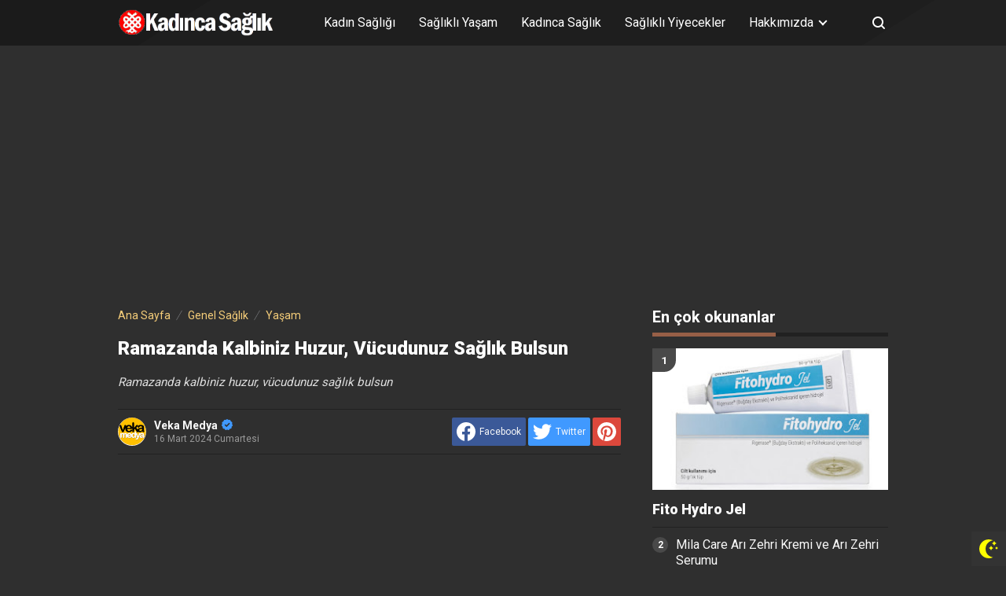

--- FILE ---
content_type: text/html; charset=utf-8
request_url: https://www.google.com/recaptcha/api2/aframe
body_size: 268
content:
<!DOCTYPE HTML><html><head><meta http-equiv="content-type" content="text/html; charset=UTF-8"></head><body><script nonce="D39_Vr-5zjU2PrHv5YCzfA">/** Anti-fraud and anti-abuse applications only. See google.com/recaptcha */ try{var clients={'sodar':'https://pagead2.googlesyndication.com/pagead/sodar?'};window.addEventListener("message",function(a){try{if(a.source===window.parent){var b=JSON.parse(a.data);var c=clients[b['id']];if(c){var d=document.createElement('img');d.src=c+b['params']+'&rc='+(localStorage.getItem("rc::a")?sessionStorage.getItem("rc::b"):"");window.document.body.appendChild(d);sessionStorage.setItem("rc::e",parseInt(sessionStorage.getItem("rc::e")||0)+1);localStorage.setItem("rc::h",'1768881285121');}}}catch(b){}});window.parent.postMessage("_grecaptcha_ready", "*");}catch(b){}</script></body></html>

--- FILE ---
content_type: text/javascript; charset=UTF-8
request_url: https://www.kadinsaglikliyasam.com/feeds/posts/summary/-/Genel%20Sa%C4%9Fl%C4%B1k?alt=json-in-script&orderby=updated&start-index=313&max-results=4&callback=showRelatedPost
body_size: 3319
content:
// API callback
showRelatedPost({"version":"1.0","encoding":"UTF-8","feed":{"xmlns":"http://www.w3.org/2005/Atom","xmlns$openSearch":"http://a9.com/-/spec/opensearchrss/1.0/","xmlns$blogger":"http://schemas.google.com/blogger/2008","xmlns$georss":"http://www.georss.org/georss","xmlns$gd":"http://schemas.google.com/g/2005","xmlns$thr":"http://purl.org/syndication/thread/1.0","id":{"$t":"tag:blogger.com,1999:blog-6568977183659983425"},"updated":{"$t":"2026-01-17T17:53:50.025+03:00"},"category":[{"term":"Genel Sağlık"},{"term":"Yaşam"},{"term":"Kadın Sağlığı"},{"term":"sağlıklı yaşam"},{"term":"sağlık"},{"term":"güzellik"},{"term":"Diyet zayıflama"},{"term":"Ruh Sağlığı"},{"term":"sağlıklı yiyecekler"},{"term":"Advertorial"},{"term":"Anne- bebek"},{"term":"Cinsel Sağlık"},{"term":"Manşet"},{"term":"Erkek Sağlığı"},{"term":"Hastalıklar"},{"term":"Çocuk Sağlığı"},{"term":"Aşk Oyunları"},{"term":"aşk"},{"term":"cilt bakımı"},{"term":"magazin"},{"term":"Doğal Ürünler"},{"term":"ilişkiler"},{"term":"sağlıklı beslenme"},{"term":"Bülten"},{"term":"moda"},{"term":"makyaj sırları"},{"term":"hamilelik"},{"term":"Estetik"},{"term":"makyaj"}],"title":{"type":"text","$t":"Kadın Sağlıklı Yaşam"},"subtitle":{"type":"html","$t":"Çok özel bilgilerle dopdolu KADIN SAĞLIKLI YAŞAM sitemizde kadına özel sağlık bilgileri verilmektedir. Kadınların sağlığı bizim için önemli. Kadına özel sağlık bilgileri için sizi bekliyoruz. "},"link":[{"rel":"http://schemas.google.com/g/2005#feed","type":"application/atom+xml","href":"https:\/\/www.kadinsaglikliyasam.com\/feeds\/posts\/summary"},{"rel":"self","type":"application/atom+xml","href":"https:\/\/www.blogger.com\/feeds\/6568977183659983425\/posts\/summary\/-\/Genel+Sa%C4%9Fl%C4%B1k?alt=json-in-script\u0026start-index=313\u0026max-results=4\u0026orderby=updated"},{"rel":"alternate","type":"text/html","href":"https:\/\/www.kadinsaglikliyasam.com\/search\/label\/Genel%20Sa%C4%9Fl%C4%B1k"},{"rel":"hub","href":"http://pubsubhubbub.appspot.com/"},{"rel":"previous","type":"application/atom+xml","href":"https:\/\/www.blogger.com\/feeds\/6568977183659983425\/posts\/summary\/-\/Genel+Sa%C4%9Fl%C4%B1k\/-\/Genel+Sa%C4%9Fl%C4%B1k?alt=json-in-script\u0026start-index=309\u0026max-results=4\u0026orderby=updated"},{"rel":"next","type":"application/atom+xml","href":"https:\/\/www.blogger.com\/feeds\/6568977183659983425\/posts\/summary\/-\/Genel+Sa%C4%9Fl%C4%B1k\/-\/Genel+Sa%C4%9Fl%C4%B1k?alt=json-in-script\u0026start-index=317\u0026max-results=4\u0026orderby=updated"}],"author":[{"name":{"$t":"Veka Medya"},"uri":{"$t":"http:\/\/www.blogger.com\/profile\/06983277197845408251"},"email":{"$t":"noreply@blogger.com"},"gd$image":{"rel":"http://schemas.google.com/g/2005#thumbnail","width":"32","height":"32","src":"\/\/blogger.googleusercontent.com\/img\/b\/R29vZ2xl\/AVvXsEiR6UYF_FV-fbLJ5Q1tfAomzYhDkbSC11UfLu8hGgaNZ04vQ6A43yXqUFuxE1ilDfra7oKXhyouF6Uj99WiTASEft17bdtrIRlfZzd61GVkhI0PSnBUIFLD_aJhdju-TMHq6PHYzCq5gueZ0L1qhW3Ntky9S4xGcMS5cv_LwxBzIrI5whw\/s220\/veka_medya_sari_zemin_daire.png"}}],"generator":{"version":"7.00","uri":"http://www.blogger.com","$t":"Blogger"},"openSearch$totalResults":{"$t":"1593"},"openSearch$startIndex":{"$t":"313"},"openSearch$itemsPerPage":{"$t":"4"},"entry":[{"id":{"$t":"tag:blogger.com,1999:blog-6568977183659983425.post-8894473877916041871"},"published":{"$t":"2023-05-02T22:13:00.009+03:00"},"updated":{"$t":"2023-05-02T22:13:42.797+03:00"},"category":[{"scheme":"http://www.blogger.com/atom/ns#","term":"Genel Sağlık"},{"scheme":"http://www.blogger.com/atom/ns#","term":"sağlıklı yaşam"}],"title":{"type":"text","$t":"Bahar alerjisi olan açık havada spor yapmasın"},"summary":{"type":"text","$t":"Bahar aylarının gelişini hepimiz dört gözle beklesek de kimilerimiz için bu aylar sıkıntılı geçebiliyor. Bahar aylarıyla birlikte başlayan polen alerjileri; gözlerde yanma ve yaşarma, burun akıntısı, hapşırık, geçmeyen öksürük, kaşıntı, ciltte kızarıklıklar ve nefes almada güçlük ile kendini hissettiriyor.\u0026nbsp;    Batıgöz Balçova Cerrahi Tıp Merkezi'nden Göğüs Hastalıkları Uzmanı Dr. Sedat "},"link":[{"rel":"replies","type":"application/atom+xml","href":"https:\/\/www.kadinsaglikliyasam.com\/feeds\/8894473877916041871\/comments\/default","title":"Kayıt Yorumları"},{"rel":"replies","type":"text/html","href":"https:\/\/www.kadinsaglikliyasam.com\/2023\/05\/bahar-alerjisi-olan-acik-havada-spor.html#comment-form","title":"0 Yorum"},{"rel":"edit","type":"application/atom+xml","href":"https:\/\/www.blogger.com\/feeds\/6568977183659983425\/posts\/default\/8894473877916041871"},{"rel":"self","type":"application/atom+xml","href":"https:\/\/www.blogger.com\/feeds\/6568977183659983425\/posts\/default\/8894473877916041871"},{"rel":"alternate","type":"text/html","href":"https:\/\/www.kadinsaglikliyasam.com\/2023\/05\/bahar-alerjisi-olan-acik-havada-spor.html","title":"Bahar alerjisi olan açık havada spor yapmasın"}],"author":[{"name":{"$t":"Veka Medya"},"uri":{"$t":"http:\/\/www.blogger.com\/profile\/06983277197845408251"},"email":{"$t":"noreply@blogger.com"},"gd$image":{"rel":"http://schemas.google.com/g/2005#thumbnail","width":"32","height":"32","src":"\/\/blogger.googleusercontent.com\/img\/b\/R29vZ2xl\/AVvXsEiR6UYF_FV-fbLJ5Q1tfAomzYhDkbSC11UfLu8hGgaNZ04vQ6A43yXqUFuxE1ilDfra7oKXhyouF6Uj99WiTASEft17bdtrIRlfZzd61GVkhI0PSnBUIFLD_aJhdju-TMHq6PHYzCq5gueZ0L1qhW3Ntky9S4xGcMS5cv_LwxBzIrI5whw\/s220\/veka_medya_sari_zemin_daire.png"}}],"media$thumbnail":{"xmlns$media":"http://search.yahoo.com/mrss/","url":"https:\/\/blogger.googleusercontent.com\/img\/b\/R29vZ2xl\/AVvXsEi1ySTm0EYufnLD39Jfu-yiVJJsB-zLfEfPKHhuI_2njGplyxhzmlFWGWrmqmuuYOscLrrVsslV6585X65fahyI2ACOomlX6YiWCyvDnNCYz2T7QdqBpBhR0YGKP_SPM0aKdWGwY6SIWXVS\/s72-c\/1556480616_beautiful_young_woman_blows_dandelion_in_a_wheat_U5PA8MZ.jpg","height":"72","width":"72"},"thr$total":{"$t":"0"}},{"id":{"$t":"tag:blogger.com,1999:blog-6568977183659983425.post-623767029091641078"},"published":{"$t":"2023-04-30T23:23:00.003+03:00"},"updated":{"$t":"2023-04-30T23:24:02.348+03:00"},"category":[{"scheme":"http://www.blogger.com/atom/ns#","term":"Genel Sağlık"},{"scheme":"http://www.blogger.com/atom/ns#","term":"sağlıklı yiyecekler"}],"title":{"type":"text","$t":"Bahar gelmişken onu bilmeyen kalmasın: Sağlık deposu Çiriş Otu"},"summary":{"type":"text","$t":"Baharın gelmesiyle tezgahlarda yerini alan gizli sağlık deposu çiriş otu hakkında merak edilenleri derledik.\u0026nbsp;    Çiriş otu; bağışıklık sistemini güçlendirerek vücudu hastalıklardan koruyor, sivilce ve egzama gibi cilt sorunlarının iyileşme sürecine katkı sağlıyor, saç dökülmelerini azaltıyor, saç köklerinin daha güçlü olmasına destek oluyor.    Baharın gelmesiyle etraf yeşilleniyor, doğa o "},"link":[{"rel":"replies","type":"application/atom+xml","href":"https:\/\/www.kadinsaglikliyasam.com\/feeds\/623767029091641078\/comments\/default","title":"Kayıt Yorumları"},{"rel":"replies","type":"text/html","href":"https:\/\/www.kadinsaglikliyasam.com\/2023\/04\/bahar-gelmisken-onu-bilmeyen-kalmasn.html#comment-form","title":"0 Yorum"},{"rel":"edit","type":"application/atom+xml","href":"https:\/\/www.blogger.com\/feeds\/6568977183659983425\/posts\/default\/623767029091641078"},{"rel":"self","type":"application/atom+xml","href":"https:\/\/www.blogger.com\/feeds\/6568977183659983425\/posts\/default\/623767029091641078"},{"rel":"alternate","type":"text/html","href":"https:\/\/www.kadinsaglikliyasam.com\/2023\/04\/bahar-gelmisken-onu-bilmeyen-kalmasn.html","title":"Bahar gelmişken onu bilmeyen kalmasın: Sağlık deposu Çiriş Otu"}],"author":[{"name":{"$t":"Veka Medya"},"uri":{"$t":"http:\/\/www.blogger.com\/profile\/06983277197845408251"},"email":{"$t":"noreply@blogger.com"},"gd$image":{"rel":"http://schemas.google.com/g/2005#thumbnail","width":"32","height":"32","src":"\/\/blogger.googleusercontent.com\/img\/b\/R29vZ2xl\/AVvXsEiR6UYF_FV-fbLJ5Q1tfAomzYhDkbSC11UfLu8hGgaNZ04vQ6A43yXqUFuxE1ilDfra7oKXhyouF6Uj99WiTASEft17bdtrIRlfZzd61GVkhI0PSnBUIFLD_aJhdju-TMHq6PHYzCq5gueZ0L1qhW3Ntky9S4xGcMS5cv_LwxBzIrI5whw\/s220\/veka_medya_sari_zemin_daire.png"}}],"media$thumbnail":{"xmlns$media":"http://search.yahoo.com/mrss/","url":"https:\/\/blogger.googleusercontent.com\/img\/b\/R29vZ2xl\/AVvXsEgHHCMk4J8VqwETO6frDES6x2po9_NUm6LkqT_V7jq-em3VPoJFA5moJGWUr3rhyphenhyphenMN4Eh4yFMu0ZGBPIFmuwXFAqVa8NFqBHsV89IBkCQnA3bujVdQdy5zKOVVvqTMIzDfhlNCBdUl32KHR\/s72-c\/1524568201_Yemek.com_ciri__otu__3_+%2528800+x+623%2529.jpg","height":"72","width":"72"},"thr$total":{"$t":"0"}},{"id":{"$t":"tag:blogger.com,1999:blog-6568977183659983425.post-8209612149961628294"},"published":{"$t":"2023-04-30T23:21:00.005+03:00"},"updated":{"$t":"2023-04-30T23:21:29.725+03:00"},"category":[{"scheme":"http://www.blogger.com/atom/ns#","term":"Genel Sağlık"},{"scheme":"http://www.blogger.com/atom/ns#","term":"sağlık"}],"title":{"type":"text","$t":"Bahar alerjisinden korunmak için 10 öneri"},"summary":{"type":"text","$t":"Bahar aylarında polenlerin artması, özellikle alerjik yapıdaki pek çok kişiyi etkiliyor. \"Saman nezlesi\" olarak da bilinen \"bahar alerjisi\", toplumda her 3 kişiden birinde görülüyor. Polenler    atmosfere yayılarak, ağız, burun, göz ve hatta ciğerlere kadar ulaşarak alerjik tepkimelere yol açıyor. Polenlere karşı alınacak bazı önlemler ile alerjiye yol açabilecek şikayetler de azaltılabiliyor. "},"link":[{"rel":"replies","type":"application/atom+xml","href":"https:\/\/www.kadinsaglikliyasam.com\/feeds\/8209612149961628294\/comments\/default","title":"Kayıt Yorumları"},{"rel":"replies","type":"text/html","href":"https:\/\/www.kadinsaglikliyasam.com\/2023\/04\/bahar-alerjisinden-korunmak-icin-10.html#comment-form","title":"0 Yorum"},{"rel":"edit","type":"application/atom+xml","href":"https:\/\/www.blogger.com\/feeds\/6568977183659983425\/posts\/default\/8209612149961628294"},{"rel":"self","type":"application/atom+xml","href":"https:\/\/www.blogger.com\/feeds\/6568977183659983425\/posts\/default\/8209612149961628294"},{"rel":"alternate","type":"text/html","href":"https:\/\/www.kadinsaglikliyasam.com\/2023\/04\/bahar-alerjisinden-korunmak-icin-10.html","title":"Bahar alerjisinden korunmak için 10 öneri"}],"author":[{"name":{"$t":"Veka Medya"},"uri":{"$t":"http:\/\/www.blogger.com\/profile\/06983277197845408251"},"email":{"$t":"noreply@blogger.com"},"gd$image":{"rel":"http://schemas.google.com/g/2005#thumbnail","width":"32","height":"32","src":"\/\/blogger.googleusercontent.com\/img\/b\/R29vZ2xl\/AVvXsEiR6UYF_FV-fbLJ5Q1tfAomzYhDkbSC11UfLu8hGgaNZ04vQ6A43yXqUFuxE1ilDfra7oKXhyouF6Uj99WiTASEft17bdtrIRlfZzd61GVkhI0PSnBUIFLD_aJhdju-TMHq6PHYzCq5gueZ0L1qhW3Ntky9S4xGcMS5cv_LwxBzIrI5whw\/s220\/veka_medya_sari_zemin_daire.png"}}],"media$thumbnail":{"xmlns$media":"http://search.yahoo.com/mrss/","url":"https:\/\/blogger.googleusercontent.com\/img\/b\/R29vZ2xl\/AVvXsEjgcaEhsqPpZ7Lch4xjYugt8xXIzcZYLNgdy5_1RF_P2ZdjkfXTRABzWlCTUQ5gX0hAtSxgHb1Bdqmmllgv0Iq6oF0LX5VgZHX85Te-u2gksXqK2A0ma0gqsC7RiZTDNFBoUw9Sr92zRxd_\/s72-c\/Bahar+alerjisinden+korunmak+i%25C3%25A7in+10+%25C3%25B6neri.jpg","height":"72","width":"72"},"thr$total":{"$t":"0"}},{"id":{"$t":"tag:blogger.com,1999:blog-6568977183659983425.post-4748518197648354255"},"published":{"$t":"2023-04-29T18:04:00.006+03:00"},"updated":{"$t":"2023-04-29T18:05:06.396+03:00"},"category":[{"scheme":"http://www.blogger.com/atom/ns#","term":"Advertorial"},{"scheme":"http://www.blogger.com/atom/ns#","term":"Genel Sağlık"},{"scheme":"http://www.blogger.com/atom/ns#","term":"sağlıklı beslenme"},{"scheme":"http://www.blogger.com/atom/ns#","term":"sağlıklı yiyecekler"}],"title":{"type":"text","$t":"Vicdan çorbasının faydaları"},"summary":{"type":"text","$t":"Vicdan çorbası, sebzeler ve baharatlarla hazırlanan, lezzetli ve düşük kalorili bir çorbadır. İçeriğindeki sebzeler sayesinde vücudunuz için gerekli olan vitamin ve mineralleri almanızı sağlar. Ayrıca, sindirim sisteminizi düzenleyerek bağırsak sağlığınızı da destekler. Vicdan çorbası, kilo vermek isteyenler için de ideal bir yemektir. Özellikle vicdan çorbası diyeti yaparken, sabah ve öğlenleri "},"link":[{"rel":"replies","type":"application/atom+xml","href":"https:\/\/www.kadinsaglikliyasam.com\/feeds\/4748518197648354255\/comments\/default","title":"Kayıt Yorumları"},{"rel":"replies","type":"text/html","href":"https:\/\/www.kadinsaglikliyasam.com\/2023\/04\/vicdan-corbasinin-faydalari.html#comment-form","title":"1 Yorum"},{"rel":"edit","type":"application/atom+xml","href":"https:\/\/www.blogger.com\/feeds\/6568977183659983425\/posts\/default\/4748518197648354255"},{"rel":"self","type":"application/atom+xml","href":"https:\/\/www.blogger.com\/feeds\/6568977183659983425\/posts\/default\/4748518197648354255"},{"rel":"alternate","type":"text/html","href":"https:\/\/www.kadinsaglikliyasam.com\/2023\/04\/vicdan-corbasinin-faydalari.html","title":"Vicdan çorbasının faydaları"}],"author":[{"name":{"$t":"Veka Medya"},"uri":{"$t":"http:\/\/www.blogger.com\/profile\/06983277197845408251"},"email":{"$t":"noreply@blogger.com"},"gd$image":{"rel":"http://schemas.google.com/g/2005#thumbnail","width":"32","height":"32","src":"\/\/blogger.googleusercontent.com\/img\/b\/R29vZ2xl\/AVvXsEiR6UYF_FV-fbLJ5Q1tfAomzYhDkbSC11UfLu8hGgaNZ04vQ6A43yXqUFuxE1ilDfra7oKXhyouF6Uj99WiTASEft17bdtrIRlfZzd61GVkhI0PSnBUIFLD_aJhdju-TMHq6PHYzCq5gueZ0L1qhW3Ntky9S4xGcMS5cv_LwxBzIrI5whw\/s220\/veka_medya_sari_zemin_daire.png"}}],"media$thumbnail":{"xmlns$media":"http://search.yahoo.com/mrss/","url":"https:\/\/blogger.googleusercontent.com\/img\/b\/R29vZ2xl\/AVvXsEhOzkGNyNhYz08Ryw97Cdzu2rnF82Qr5Ja-aNOdzUzyLkVtFNZz7441bUVCyCnHxKvBEU8ExWuseeMLz7TXcXdB3EG9htYo56sj7W9OgnJKtszjgTi_UTwb9Ta0CXTY7BTpqwAR7ssF1LGdBTojtb30fQsb-O6EiqBDLHbcAXQVThqWCtpWmBiR1UnkQQ\/s72-c\/vicdan-corbasi.jpg","height":"72","width":"72"},"thr$total":{"$t":"1"}}]}});

--- FILE ---
content_type: text/javascript; charset=UTF-8
request_url: https://www.kadinsaglikliyasam.com/feeds/posts/summary/-/Genel%20Sa%C4%9Fl%C4%B1k?alt=json-in-script&orderby=updated&max-results=0&callback=randomRelatedIndex
body_size: 1077
content:
// API callback
randomRelatedIndex({"version":"1.0","encoding":"UTF-8","feed":{"xmlns":"http://www.w3.org/2005/Atom","xmlns$openSearch":"http://a9.com/-/spec/opensearchrss/1.0/","xmlns$blogger":"http://schemas.google.com/blogger/2008","xmlns$georss":"http://www.georss.org/georss","xmlns$gd":"http://schemas.google.com/g/2005","xmlns$thr":"http://purl.org/syndication/thread/1.0","id":{"$t":"tag:blogger.com,1999:blog-6568977183659983425"},"updated":{"$t":"2026-01-17T17:53:50.025+03:00"},"category":[{"term":"Genel Sağlık"},{"term":"Yaşam"},{"term":"Kadın Sağlığı"},{"term":"sağlıklı yaşam"},{"term":"sağlık"},{"term":"güzellik"},{"term":"Diyet zayıflama"},{"term":"Ruh Sağlığı"},{"term":"sağlıklı yiyecekler"},{"term":"Advertorial"},{"term":"Anne- bebek"},{"term":"Cinsel Sağlık"},{"term":"Manşet"},{"term":"Erkek Sağlığı"},{"term":"Hastalıklar"},{"term":"Çocuk Sağlığı"},{"term":"Aşk Oyunları"},{"term":"aşk"},{"term":"cilt bakımı"},{"term":"magazin"},{"term":"Doğal Ürünler"},{"term":"ilişkiler"},{"term":"sağlıklı beslenme"},{"term":"Bülten"},{"term":"moda"},{"term":"makyaj sırları"},{"term":"hamilelik"},{"term":"Estetik"},{"term":"makyaj"}],"title":{"type":"text","$t":"Kadın Sağlıklı Yaşam"},"subtitle":{"type":"html","$t":"Çok özel bilgilerle dopdolu KADIN SAĞLIKLI YAŞAM sitemizde kadına özel sağlık bilgileri verilmektedir. Kadınların sağlığı bizim için önemli. Kadına özel sağlık bilgileri için sizi bekliyoruz. "},"link":[{"rel":"http://schemas.google.com/g/2005#feed","type":"application/atom+xml","href":"https:\/\/www.kadinsaglikliyasam.com\/feeds\/posts\/summary"},{"rel":"self","type":"application/atom+xml","href":"https:\/\/www.blogger.com\/feeds\/6568977183659983425\/posts\/summary\/-\/Genel+Sa%C4%9Fl%C4%B1k?alt=json-in-script\u0026max-results=0\u0026orderby=updated"},{"rel":"alternate","type":"text/html","href":"https:\/\/www.kadinsaglikliyasam.com\/search\/label\/Genel%20Sa%C4%9Fl%C4%B1k"},{"rel":"hub","href":"http://pubsubhubbub.appspot.com/"}],"author":[{"name":{"$t":"Veka Medya"},"uri":{"$t":"http:\/\/www.blogger.com\/profile\/06983277197845408251"},"email":{"$t":"noreply@blogger.com"},"gd$image":{"rel":"http://schemas.google.com/g/2005#thumbnail","width":"32","height":"32","src":"\/\/blogger.googleusercontent.com\/img\/b\/R29vZ2xl\/AVvXsEiR6UYF_FV-fbLJ5Q1tfAomzYhDkbSC11UfLu8hGgaNZ04vQ6A43yXqUFuxE1ilDfra7oKXhyouF6Uj99WiTASEft17bdtrIRlfZzd61GVkhI0PSnBUIFLD_aJhdju-TMHq6PHYzCq5gueZ0L1qhW3Ntky9S4xGcMS5cv_LwxBzIrI5whw\/s220\/veka_medya_sari_zemin_daire.png"}}],"generator":{"version":"7.00","uri":"http://www.blogger.com","$t":"Blogger"},"openSearch$totalResults":{"$t":"1593"},"openSearch$startIndex":{"$t":"1"},"openSearch$itemsPerPage":{"$t":"0"}}});